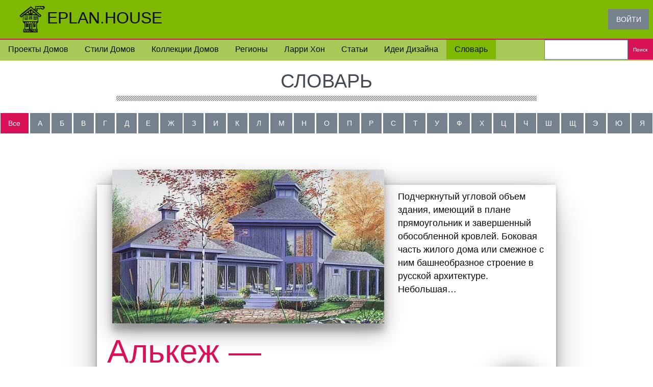

--- FILE ---
content_type: text/html; charset=UTF-8
request_url: https://eplan.house/illyustrirovannyj-slovar-arhitekturnyh-i-stroitelnyh-terminov?page_b334724=6&ccm_order_by_b334724=cv.cvName&ccm_order_by_direction_b334724=asc
body_size: 22656
content:
<!DOCTYPE html>
<html class="no-js" lang="ru"> <head> <meta http-equiv="X-UA-Compatible" content="IE=edge,chrome=1"> <meta name="viewport" content="width=device-width, initial-scale=1"> <title>Иллюстрированный словарь архитектурных и строительных терминов::EPLAN.HOUSE</title> <meta http-equiv="content-type" content="text/html; charset=UTF-8">
<meta name="description" content="Иллюстрированный словарь современных архитектурных и строительных современных терминов применяемых в индивидуальном жилищном строительстве.">
<meta name="generator" content="Concrete CMS">
<meta name="msapplication-TileImage" content="https://eplan.house/application/files/7215/2775/4058/cottege-144-144.png">
<link rel="shortcut icon" href="https://eplan.house/application/files/8815/2775/2596/cottege.ico" type="image/x-icon">
<link rel="icon" href="https://eplan.house/application/files/8815/2775/2596/cottege.ico" type="image/x-icon">
<link rel="apple-touch-icon" href="https://eplan.house/application/files/7814/3994/6475/cottegic1.png">
<link rel="canonical" href="https://eplan.house/illyustrirovannyj-slovar-arhitekturnyh-i-stroitelnyh-terminov"> <script type="text/javascript">
    var CCM_DISPATCHER_FILENAME = "/index.php";
    var CCM_CID = 4301;
    var CCM_EDIT_MODE = false;
    var CCM_ARRANGE_MODE = false;
    var CCM_IMAGE_PATH = "/concrete/images";
    var CCM_APPLICATION_URL = "https://eplan.house";
    var CCM_REL = "";
    var CCM_ACTIVE_LOCALE = "ru_RU";
    var CCM_USER_REGISTERED = false;
</script> <style type="text/css" data-area-style-area-handle="Social" data-block-style-block-id="28067" data-style-set="130">.ccm-custom-style-container.ccm-custom-style-social-28067{padding-top:25px;text-align:center}</style><style type="text/css" data-area-style-area-handle="Slider" data-block-style-block-id="108187" data-style-set="169">.ccm-custom-style-container.ccm-custom-style-slider-108187{background-color:rgb(77, 144, 254);text-align:center}</style>
<link href="/application/files/cache/css/afa1e5a976d68477c316c33dd566a3c6abc412b0.css?ccm_nocache=d6a1a8d33dfbc1efbe6534b8fcda5a124802d6c8" rel="stylesheet" type="text/css" media="all" data-source="/concrete/css/features/navigation/frontend.css?ccm_nocache=d6a1a8d33dfbc1efbe6534b8fcda5a124802d6c8 /concrete/css/features/search/frontend.css?ccm_nocache=d6a1a8d33dfbc1efbe6534b8fcda5a124802d6c8 /concrete/css/features/taxonomy/frontend.css?ccm_nocache=d6a1a8d33dfbc1efbe6534b8fcda5a124802d6c8"> <style>@charset "UTF-8";html{line-height:1.15;-webkit-text-size-adjust:100%;-webkit-box-sizing:border-box;box-sizing:border-box;font-size:100%}small{font-size:80%}img{border-style:none}button,input,textarea{font-family:inherit;font-size:100%;line-height:1.15;margin:0}button,input{overflow:visible}button{text-transform:none}[type=button],[type=submit],button{-webkit-appearance:button}[type=button]::-moz-focus-inner,[type=submit]::-moz-focus-inner,button::-moz-focus-inner{border-style:none;padding:0}[type=button]:-moz-focusring,[type=submit]:-moz-focusring,button:-moz-focusring{outline:1px dotted ButtonText}[type=search]{-webkit-appearance:textfield;outline-offset:-2px}[type=search]::-webkit-search-decoration{-webkit-appearance:none}.foundation-mq{font-family:"small=0em&medium=40em&large=64em&xlarge=90.625em"}*,::after,::before{-webkit-box-sizing:inherit;box-sizing:inherit}body{margin:0;padding:0;background:#fefefe;font-family:Tahoma,Roboto,"Helvetica Neue",Helvetica,sans-serif;font-weight:400;line-height:1.5;color:#424b54;-webkit-font-smoothing:antialiased;-moz-osx-font-smoothing:grayscale}img{display:inline-block;vertical-align:middle;max-width:100%;height:auto;-ms-interpolation-mode:bicubic}button{padding:0;-webkit-appearance:none;-moz-appearance:none;appearance:none;border:0;border-radius:0;background:0 0;line-height:1;cursor:auto}button,input,textarea{font-family:inherit}.is-visible{display:block!important}.is-hidden{display:none!important}[type=email],[type=search],[type=text],textarea{display:block;-webkit-box-sizing:border-box;box-sizing:border-box;width:100%;height:2.4375rem;margin:0 0 1rem;padding:.5rem;border:1px solid #76818e;border-radius:0;background-color:#fefefe;-webkit-box-shadow:inset 0 1px 2px rgba(10,10,10,.1);box-shadow:inset 0 1px 2px rgba(10,10,10,.1);font-family:inherit;font-size:1rem;font-weight:400;line-height:1.5;color:#0a0a0a;-webkit-transition:border-color .25s ease-in-out,-webkit-box-shadow .5s;transition:border-color .25s ease-in-out,-webkit-box-shadow .5s;transition:box-shadow .5s,border-color .25s ease-in-out;transition:box-shadow .5s,border-color .25s ease-in-out,-webkit-box-shadow .5s;-webkit-appearance:none;-moz-appearance:none;appearance:none}[type=button],[type=submit]{-webkit-appearance:none;-moz-appearance:none;appearance:none;border-radius:0}input[type=search]{-webkit-box-sizing:border-box;box-sizing:border-box}.input-group{display:-webkit-box;display:-webkit-flex;display:-ms-flexbox;display:flex;width:100%;margin-bottom:1rem;-webkit-box-align:stretch;-webkit-align-items:stretch;-ms-flex-align:stretch;align-items:stretch}.input-group>:first-child{border-radius:0}.input-group>:last-child,.input-group>:last-child.input-group-button>*{border-radius:0}.input-group-button,.input-group-button button,.input-group-field{margin:0;white-space:nowrap}.input-group-field{border-radius:0;-webkit-box-flex:1;-webkit-flex:1 1 0px;-ms-flex:1 1 0px;flex:1 1 0px;min-width:0}.input-group-button{padding-top:0;padding-bottom:0;text-align:center;display:-webkit-box;display:-webkit-flex;display:-ms-flexbox;display:flex;-webkit-box-flex:0;-webkit-flex:0 0 auto;-ms-flex:0 0 auto;flex:0 0 auto}.input-group-button button{-webkit-align-self:stretch;-ms-flex-item-align:stretch;align-self:stretch;height:auto;padding-top:0;padding-bottom:0;font-size:1rem}div,form,h1,h3,h6,li,p,ul{margin:0;padding:0}p{margin-bottom:1.5rem;font-size:inherit;line-height:1.6;text-rendering:optimizeLegibility}i{font-style:italic;line-height:inherit}small{font-size:80%;line-height:inherit}h1{font-family:Tahoma,Roboto,"Helvetica Neue",Helvetica,sans-serif;font-style:normal;font-weight:400;color:inherit;text-rendering:optimizeLegibility;font-size:1.2rem;line-height:1.4;margin-top:0;margin-bottom:.5rem;text-transform:uppercase;text-align:center;margin-bottom:1rem;padding:.8rem;position:relative}h1:after{width:100%;height:10px;margin:0;padding:0;background:linear-gradient(-45deg,#a8aba3 25%,transparent 25%,transparent 50%,#787878 50%,#a8aba3 75%,transparent 75%,transparent);background-size:4px 4px;content:"";position:absolute;bottom:0;left:0}img{aspect-ratio:attr(width)/attr(height)}@media print,screen and (min-width:40em){h1{font-size:2.4rem}}a{line-height:inherit;color:#227c9d;text-decoration:none;cursor:pointer}.grid-x{display:-webkit-box;display:-webkit-flex;display:-ms-flexbox;display:flex;-webkit-box-orient:horizontal;-webkit-box-direction:normal;-webkit-flex-flow:row wrap;-ms-flex-flow:row wrap;flex-flow:row wrap}.cell{-webkit-box-flex:0;-webkit-flex:0 0 auto;-ms-flex:0 0 auto;flex:0 0 auto;min-height:0;min-width:0;width:100%}.grid-x>.small-10,.grid-x>.small-12,.grid-x>.small-2,.grid-x>.small-6{-webkit-flex-basis:auto;-ms-flex-preferred-size:auto;flex-basis:auto}@media print,screen and (min-width:40em){.grid-x>.medium-12,.grid-x>.medium-4,.grid-x>.medium-6{-webkit-flex-basis:auto;-ms-flex-preferred-size:auto;flex-basis:auto}}@media print,screen and (min-width:64em){.grid-x>.large-10,.grid-x>.large-2,.grid-x>.large-8{-webkit-flex-basis:auto;-ms-flex-preferred-size:auto;flex-basis:auto}}.grid-x>.small-10,.grid-x>.small-12,.grid-x>.small-2,.grid-x>.small-6{-webkit-box-flex:0;-webkit-flex:0 0 auto;-ms-flex:0 0 auto;flex:0 0 auto}.grid-x>.small-2{width:16.66667%}.grid-x>.small-6{width:50%}.grid-x>.small-10{width:83.33333%}.grid-x>.small-12{width:100%}@media print,screen and (min-width:40em){.grid-x>.medium-12,.grid-x>.medium-4,.grid-x>.medium-6{-webkit-box-flex:0;-webkit-flex:0 0 auto;-ms-flex:0 0 auto;flex:0 0 auto}.grid-x>.medium-4{width:33.33333%}.grid-x>.medium-6{width:50%}.grid-x>.medium-12{width:100%}}@media print,screen and (min-width:64em){.grid-x>.large-10,.grid-x>.large-2,.grid-x>.large-8{-webkit-box-flex:0;-webkit-flex:0 0 auto;-ms-flex:0 0 auto;flex:0 0 auto}.grid-x>.large-2{width:16.66667%}.grid-x>.large-8{width:66.66667%}.grid-x>.large-10{width:83.33333%}}.grid-margin-x{margin-left:-.625rem;margin-right:-.625rem}@media print,screen and (min-width:40em){.grid-margin-x{margin-left:-.9375rem;margin-right:-.9375rem}}.grid-margin-x>.cell{width:calc(100% - 1.25rem);margin-left:.625rem;margin-right:.625rem}@media print,screen and (min-width:40em){.grid-margin-x>.cell{width:calc(100% - 1.875rem);margin-left:.9375rem;margin-right:.9375rem}}@media print,screen and (min-width:40em){.grid-margin-x>.medium-6{width:calc(50% - 1.875rem)}}.grid-padding-x>.cell{padding-right:.625rem;padding-left:.625rem}@media print,screen and (min-width:40em){.grid-padding-x>.cell{padding-right:.9375rem;padding-left:.9375rem}}.button{display:inline-block;vertical-align:middle;margin:0 0 1.5rem 0;padding:.85em 1em;border:1px solid transparent;border-radius:0;-webkit-transition:background-color .25s ease-out,color .25s ease-out;transition:background-color .25s ease-out,color .25s ease-out;font-family:inherit;font-size:.9rem;-webkit-appearance:none;line-height:1;text-align:center;cursor:pointer}.button.tiny{font-size:.6rem}.button{background-color:#76818e;color:#fefefe}.button.primary{background-color:#7fb800;color:#0a0a0a}.button.alert,.button.ias-trigger{background-color:#d81159;color:#fefefe}.button.ias-trigger{margin-left:auto;margin-right:auto}.button.ias-trigger a{color:#fefefe}.button-group{display:-webkit-box;display:-webkit-flex;display:-ms-flexbox;display:flex;-webkit-flex-wrap:wrap;-ms-flex-wrap:wrap;flex-wrap:wrap;-webkit-box-align:stretch;-webkit-align-items:stretch;-ms-flex-align:stretch;align-items:stretch;-webkit-box-flex:1;-webkit-flex-grow:1;-ms-flex-positive:1;flex-grow:1}.button-group::after,.button-group::before{display:table;content:' ';-webkit-flex-basis:0;-ms-flex-preferred-size:0;flex-basis:0;-webkit-box-ordinal-group:2;-webkit-order:1;-ms-flex-order:1;order:1}.button-group::after{clear:both}.button-group::after,.button-group::before{display:none}.button-group .button{margin:0;margin-right:1px;margin-bottom:1px;font-size:.9rem;-webkit-box-flex:0;-webkit-flex:0 0 auto;-ms-flex:0 0 auto;flex:0 0 auto}.button-group .button:last-child{margin-right:0}.button-group.tiny .button{font-size:.6rem}.menu{padding:0;margin:0;list-style:none;position:relative;display:-webkit-box;display:-webkit-flex;display:-ms-flexbox;display:flex;-webkit-flex-wrap:wrap;-ms-flex-wrap:wrap;flex-wrap:wrap;-webkit-box-orient:horizontal;-webkit-box-direction:normal;-webkit-flex-direction:row;-ms-flex-direction:row;flex-direction:row}.menu a{line-height:1;text-decoration:none;display:block;padding:.7rem 1rem;margin-bottom:0}.menu.vertical{-webkit-flex-wrap:nowrap;-ms-flex-wrap:nowrap;flex-wrap:nowrap;-webkit-box-orient:vertical;-webkit-box-direction:normal;-webkit-flex-direction:column;-ms-flex-direction:column;flex-direction:column}@media print,screen and (min-width:64em){.menu.large-horizontal{-webkit-flex-wrap:wrap;-ms-flex-wrap:wrap;flex-wrap:wrap;-webkit-box-orient:horizontal;-webkit-box-direction:normal;-webkit-flex-direction:row;-ms-flex-direction:row;flex-direction:row}}.menu .active>a,.menu .is-active>a{background:#7fb800;color:#0a0a0a}.menu-icon{position:relative;display:inline-block;vertical-align:middle;width:20px;height:16px;cursor:pointer}.menu-icon::after{position:absolute;top:0;left:0;display:block;width:100%;height:2px;background:#fefefe;-webkit-box-shadow:0 7px 0 #fefefe,0 14px 0 #fefefe;box-shadow:0 7px 0 #fefefe,0 14px 0 #fefefe;content:''}.js-off-canvas-overlay{position:absolute;top:0;left:0;z-index:11;width:100%;height:100%;-webkit-transition:opacity .5s ease,visibility .5s ease;transition:opacity .5s ease,visibility .5s ease;background:rgba(254,254,254,.25);opacity:0;visibility:hidden;overflow:hidden}.off-canvas{position:fixed;z-index:12;-webkit-transition:-webkit-transform .5s ease;transition:-webkit-transform .5s ease;transition:transform .5s ease;transition:transform .5s ease,-webkit-transform .5s ease;-webkit-backface-visibility:hidden;backface-visibility:hidden;background:#a7c957}.off-canvas.is-closed{visibility:hidden}.off-canvas-content{-webkit-transform:none;-ms-transform:none;transform:none;-webkit-backface-visibility:hidden;backface-visibility:hidden}@media print,screen and (min-width:64em){.off-canvas.in-canvas-for-large{visibility:visible;height:auto;position:static;background:0 0;width:auto;overflow:visible;-webkit-transition:none;transition:none}.off-canvas.in-canvas-for-large.position-left{-webkit-box-shadow:none;box-shadow:none;-webkit-transform:none;-ms-transform:none;transform:none}.off-canvas.in-canvas-for-large .close-button{display:none}}.sticky-container{position:relative}.sticky{position:relative;z-index:0;-webkit-transform:translate3d(0,0,0);transform:translate3d(0,0,0)}.title-bar{padding:.5rem;background:#7fb800;color:#fefefe;display:-webkit-box;display:-webkit-flex;display:-ms-flexbox;display:flex;-webkit-box-pack:start;-webkit-justify-content:flex-start;-ms-flex-pack:start;justify-content:flex-start;-webkit-box-align:center;-webkit-align-items:center;-ms-flex-align:center;align-items:center}.title-bar .menu-icon{margin-left:.25rem;margin-right:2rem}.title-bar .button-group{display:inline}.title-bar-left,.title-bar-right{-webkit-box-flex:1;-webkit-flex:1 1 0px;-ms-flex:1 1 0px;flex:1 1 0px}.title-bar-right{text-align:right}.title-bar-title{display:inline-block;vertical-align:middle;font-weight:700}.title-bar a{color:#fefefe}.title-bar-right a{margin-right:1rem}.top-bar{display:-webkit-box;display:-webkit-flex;display:-ms-flexbox;display:flex;-webkit-flex-wrap:nowrap;-ms-flex-wrap:nowrap;flex-wrap:nowrap;-webkit-box-pack:justify;-webkit-justify-content:space-between;-ms-flex-pack:justify;justify-content:space-between;-webkit-box-align:center;-webkit-align-items:center;-ms-flex-align:center;align-items:center;padding:.5rem;-webkit-flex-wrap:wrap;-ms-flex-wrap:wrap;flex-wrap:wrap;background-color:#7fb800}@media print,screen and (min-width:40em){.top-bar{-webkit-flex-wrap:nowrap;-ms-flex-wrap:nowrap;flex-wrap:nowrap}.top-bar .top-bar-left{-webkit-box-flex:1;-webkit-flex:1 1 auto;-ms-flex:1 1 auto;flex:1 1 auto;margin-right:auto}.top-bar .top-bar-right{-webkit-box-flex:0;-webkit-flex:0 1 auto;-ms-flex:0 1 auto;flex:0 1 auto;margin-left:auto}}.top-bar-left,.top-bar-right{-webkit-box-flex:0;-webkit-flex:0 0 auto;-ms-flex:0 0 auto;flex:0 0 auto;max-width:100%}.top-bar .login-logout-link{margin:0}.top-bar .login-logout-link a{color:#fefefe;text-transform:uppercase}.top-bar .login-logout-link a:hover{color:#cedada}.top-bar .site-title{color:#0a0a0a;padding-left:1.5rem;font-size:2rem}.top-bar .info p{color:#fefefe;font-size:1.5rem;margin-bottom:0}.no-js .top-bar{display:none}@media print,screen and (min-width:64em){.no-js .title-bar{display:none}}.sticky{z-index:1}.header-menu{background-color:#a7c957;border-top:2px solid #d81159}.header-menu a{color:#0a0a0a;text-transform:capitalize}.float-center{display:block;margin-right:auto;margin-left:auto}.clearfix::after,.clearfix::before{display:table;content:' ';-webkit-flex-basis:0;-ms-flex-preferred-size:0;flex-basis:0;-webkit-box-ordinal-group:2;-webkit-order:1;-ms-flex-order:1;order:1}.clearfix::after{clear:both}.align-spaced{-webkit-justify-content:space-around;-ms-flex-pack:distribute;justify-content:space-around}.align-middle{-webkit-box-align:center;-webkit-align-items:center;-ms-flex-align:center;align-items:center}.align-self-middle{-webkit-align-self:center;-ms-flex-item-align:center;align-self:center}.small-order-1{-webkit-box-ordinal-group:2;-webkit-order:1;-ms-flex-order:1;order:1}.small-order-2{-webkit-box-ordinal-group:3;-webkit-order:2;-ms-flex-order:2;order:2}.small-order-3{-webkit-box-ordinal-group:4;-webkit-order:3;-ms-flex-order:3;order:3}@media print,screen and (min-width:64em){.large-order-1{-webkit-box-ordinal-group:2;-webkit-order:1;-ms-flex-order:1;order:1}.large-order-2{-webkit-box-ordinal-group:3;-webkit-order:2;-ms-flex-order:2;order:2}.large-order-3{-webkit-box-ordinal-group:4;-webkit-order:3;-ms-flex-order:3;order:3}}@media screen and (max-width:39.99875em){.show-for-medium{display:none!important}}@media print,screen and (min-width:64em){.hide-for-large{display:none!important}}@media screen and (max-width:63.99875em){.show-for-large{display:none!important}}@media only screen and (min-width:64em){.foundation-search .input-group{margin-bottom:2px}}.voc-filter{position:relative;padding:2rem 0;margin:2rem 1rem}.topic-filter{margin-left:auto;margin-right:auto;width:-webkit-fit-content;width:-moz-fit-content;width:fit-content}.voc-card{position:relative;height:430px;width:100%;margin:100px auto;background-color:#fff;-webkit-box-shadow:rgba(0,0,0,.25) 0 54px 55px,rgba(0,0,0,.12) 0 -12px 30px,rgba(0,0,0,.12) 0 4px 6px,rgba(0,0,0,.17) 0 12px 13px,rgba(0,0,0,.09) 0 -3px 5px;box-shadow:rgba(0,0,0,.25) 0 54px 55px,rgba(0,0,0,.12) 0 -12px 30px,rgba(0,0,0,.12) 0 4px 6px,rgba(0,0,0,.17) 0 12px 13px,rgba(0,0,0,.09) 0 -3px 5px}.voc-image{float:none;position:relative;left:15px;top:-30px;height:auto;max-height:240px;width:90%;-webkit-box-shadow:rgba(0,0,0,.3) 0 19px 38px,rgba(0,0,0,.22) 0 15px 12px;box-shadow:rgba(0,0,0,.3) 0 19px 38px,rgba(0,0,0,.22) 0 15px 12px;overflow:hidden}.voc-image img{-o-object-fit:cover;object-fit:cover}.right-content{margin-left:10px;margin-right:10px}.right-content p{padding-top:10px;font-size:1.1rem;line-height:150%;color:#0a0a0a}.right-content h3{position:absolute;left:10px;bottom:0;font-size:2rem;color:#d81159}.fab{position:absolute;right:50px;bottom:-40px;-webkit-box-sizing:border-box;box-sizing:border-box;padding-top:18px;background-color:#7fb800;width:80px;height:80px;color:#fefefe;text-align:center;border-radius:50%;-webkit-box-shadow:10px 10px 50px 0 rgba(0,0,0,.75);box-shadow:10px 10px 50px 0 rgba(0,0,0,.75)}@media screen and (min-width:40em){.voc-card{height:320px;width:750px;margin:120px auto}.voc-image{float:left;left:20px;top:-30px;height:auto;mas-height:300px;width:400px}.right-content{margin-left:440px;margin-right:10px}.right-content h3{left:20px;bottom:20px;font-size:3.5rem}}@media screen and (min-width:64em){.voc-card{height:400px;width:900px;margin:100px auto}.voc-image{float:left;left:30px;top:-30px;height:auto;max-height:350px;width:533px}.right-content{margin-left:590px;margin-right:20px}.right-content h3{left:20px;bottom:20px;font-size:4rem}}.header .google-auto-placed{display:none}.adsize {width:100%;height:100px;text-align: center}@media (min-width:40rem){.adsize {width: 468px;height:100px}}@media (min-width:63.9975rem){.adsize {width:927px;}}.adv{min-width:250px;width:100%;min-height:100px;}.title-bar .button-group {float: right}</style> </head> <body class="illyustrirovannyj-slovar-arhitekturnyh-i-stroitelnyh-terminov"> <div class="ccm-page ccm-page-id-4301 page-type-article-list page-template-vocabulary"> <a class="show-on-focus " href="#main-content"> Перейти к контенту </a> <div class="header"> <div data-sticky-container class="hide-for-large"> <div class="sticky" data-sticky data-options="marginTop:0;" data-sticky-on="small"> <div class="title-bar flex-container align-spaced" data-hide-for="large"> <div class="title-bar-left"> <button class="menu-icon" type="button" data-open="offCanvasLeft"></button> Меню </div> <div class="title-bar-right"></div> </div> </div> </div> <div id="first-top" class="top-bar show-for-large"> <div class="top-bar-left"> <a class="site-title" href="/"><img src="[data-uri]" alt="eplan.house" width="60" height="60">EPLAN.HOUSE</a> </div> <div class="top-bar-right info"> <p> <button type="button" class="button login-logout-link"> <div class="login-logout-link"><a href="https://eplan.house/login">Войти</a></div> </button> </p> </div> </div> <div data-sticky-container> <div class="off-canvas position-left in-canvas-for-large" id="offCanvasLeft" data-off-canvas> <button class="close-button dark" aria-label="Закрыть меню" type="button" data-close> <span>×</span> </button> <div class="sticky" data-sticky data-options="marginTop:0;" data-sticky-on="small" data-top-anchor="first-top:bottom"> <div class="grid-x header-menu" id="responsive-menu"> <div class="small-12 large-10 cell"> <ul class="vertical large-horizontal menu"> <li class> <a href="https://eplan.house/katalog-proektov" target="_self"> Проекты домов </a> </li> <li class> <a href="https://eplan.house/stili" target="_self"> Стили домов </a> </li> <li class> <a href="https://eplan.house/kollekcii" target="_self"> Коллекции домов </a> </li> <li class> <a href="https://eplan.house/regional-preferences" target="_self"> Регионы </a> </li> <li class> <a href="https://eplan.house/larry-haun" target="_self"> Ларри Хон </a> </li> <li class> <a href="https://eplan.house/articles" target="_self"> Статьи </a> </li> <li class> <a href="https://eplan.house/design" target="_self"> Идеи дизайна </a> </li> <li class="active"> <a href="https://eplan.house/illyustrirovannyj-slovar-arhitekturnyh-i-stroitelnyh-terminov" target="_self"> Словарь </a> </li> </ul> </div> <div class="small-12 large-2 cell"> <form action="https://eplan.house/search" method="get" class="foundation-search"><input name="search_paths[]" type="hidden" value> <div class="input-group"> <input name="query" type="search" value class="input-group-field"> <div class="input-group-button"> <button type="submit" class="button tiny alert">Поиск</button> </div> </div> </form> </div> </div> </div> </div> </div> </div> <div class="off-canvas-content" id="main-content" data-off-canvas-content><div class="grid-x grid-padding-x"> <div class="small-6 large-2 small-order-2 large-order-1 cell show-for-large align-self-middle"> </div> <div class="small-12 medium-12 small-order-1 large-order-2 large-8 cell"> <h1 class="ccm-block-page-title page-title">Словарь</h1> </div> <div class="small-6 large-2 small-order-3 large-order-3 cell show-for-large align-self-middle"> </div> </div> <article id="article"> <h3 class="subheader"></h3> <div class="button-group align-spaced"> <a href="https://eplan.house/illyustrirovannyj-slovar-arhitekturnyh-i-stroitelnyh-terminov" class="button alert">Все</a> <a href="https://eplan.house/illyustrirovannyj-slovar-arhitekturnyh-i-stroitelnyh-terminov/topic/13028" class="button ">А</a> <a href="https://eplan.house/illyustrirovannyj-slovar-arhitekturnyh-i-stroitelnyh-terminov/topic/13029/b" class="button ">Б</a> <a href="https://eplan.house/illyustrirovannyj-slovar-arhitekturnyh-i-stroitelnyh-terminov/topic/13030/v" class="button ">В</a> <a href="https://eplan.house/illyustrirovannyj-slovar-arhitekturnyh-i-stroitelnyh-terminov/topic/13031/g" class="button ">Г</a> <a href="https://eplan.house/illyustrirovannyj-slovar-arhitekturnyh-i-stroitelnyh-terminov/topic/13032/d" class="button ">Д</a> <a href="https://eplan.house/illyustrirovannyj-slovar-arhitekturnyh-i-stroitelnyh-terminov/topic/13033/e" class="button ">Е</a> <a href="https://eplan.house/illyustrirovannyj-slovar-arhitekturnyh-i-stroitelnyh-terminov/topic/13034/zh" class="button ">Ж</a> <a href="https://eplan.house/illyustrirovannyj-slovar-arhitekturnyh-i-stroitelnyh-terminov/topic/13035/z" class="button ">З</a> <a href="https://eplan.house/illyustrirovannyj-slovar-arhitekturnyh-i-stroitelnyh-terminov/topic/13036/i" class="button ">И</a> <a href="https://eplan.house/illyustrirovannyj-slovar-arhitekturnyh-i-stroitelnyh-terminov/topic/13037/k" class="button ">К</a> <a href="https://eplan.house/illyustrirovannyj-slovar-arhitekturnyh-i-stroitelnyh-terminov/topic/13038/l" class="button ">Л</a> <a href="https://eplan.house/illyustrirovannyj-slovar-arhitekturnyh-i-stroitelnyh-terminov/topic/13039/m" class="button ">М</a> <a href="https://eplan.house/illyustrirovannyj-slovar-arhitekturnyh-i-stroitelnyh-terminov/topic/13040/n" class="button ">Н</a> <a href="https://eplan.house/illyustrirovannyj-slovar-arhitekturnyh-i-stroitelnyh-terminov/topic/13041/o" class="button ">О</a> <a href="https://eplan.house/illyustrirovannyj-slovar-arhitekturnyh-i-stroitelnyh-terminov/topic/13042/p" class="button ">П</a> <a href="https://eplan.house/illyustrirovannyj-slovar-arhitekturnyh-i-stroitelnyh-terminov/topic/13043/r" class="button ">Р</a> <a href="https://eplan.house/illyustrirovannyj-slovar-arhitekturnyh-i-stroitelnyh-terminov/topic/13044/s" class="button ">С</a> <a href="https://eplan.house/illyustrirovannyj-slovar-arhitekturnyh-i-stroitelnyh-terminov/topic/13045/t" class="button ">Т</a> <a href="https://eplan.house/illyustrirovannyj-slovar-arhitekturnyh-i-stroitelnyh-terminov/topic/13046/u" class="button ">У</a> <a href="https://eplan.house/illyustrirovannyj-slovar-arhitekturnyh-i-stroitelnyh-terminov/topic/13047/f" class="button ">Ф</a> <a href="https://eplan.house/illyustrirovannyj-slovar-arhitekturnyh-i-stroitelnyh-terminov/topic/13048/h" class="button ">Х</a> <a href="https://eplan.house/illyustrirovannyj-slovar-arhitekturnyh-i-stroitelnyh-terminov/topic/13049/ts" class="button ">Ц</a> <a href="https://eplan.house/illyustrirovannyj-slovar-arhitekturnyh-i-stroitelnyh-terminov/topic/13050/ch" class="button ">Ч</a> <a href="https://eplan.house/illyustrirovannyj-slovar-arhitekturnyh-i-stroitelnyh-terminov/topic/13051/sh" class="button ">Ш</a> <a href="https://eplan.house/illyustrirovannyj-slovar-arhitekturnyh-i-stroitelnyh-terminov/topic/13055/sch" class="button ">Щ</a> <a href="https://eplan.house/illyustrirovannyj-slovar-arhitekturnyh-i-stroitelnyh-terminov/topic/13052/e" class="button ">Э</a> <a href="https://eplan.house/illyustrirovannyj-slovar-arhitekturnyh-i-stroitelnyh-terminov/topic/13053/yu" class="button ">Ю</a> <a href="https://eplan.house/illyustrirovannyj-slovar-arhitekturnyh-i-stroitelnyh-terminov/topic/13054/ya" class="button ">Я</a> </div> <style>.callout.alert {background-color: crimson; color: #fefefe;padding:1.5rem; width:80%;margin-right:auto;margin-left:auto;} .callout p {font-size:1.5rem}</style> <div class="pagelist" id="page-top"> <div class="voc-card list"> <div class="voc-image"> <a href="https://eplan.house/illyustrirovannyj-slovar-arhitekturnyh-i-stroitelnyh-terminov/alkezh"> <picture> <source srcset="https://eplan.house/application/files/thumbnails/small/7915/3295/3695/Vid_speredi-912.webp" class="img-responsive"></source> <img src="https://eplan.house/application/files/thumbnails/small/7915/3295/3695/Vid_speredi-912.webp" alt="Алькеж" title="Алькеж" class="lazyload float-center"> </picture> </a> </div> <div class="right-content"> <h3> Алькеж —</h3> <div class="separator"></div> <p> Подчеркнутый угловой объем здания, имеющий в плане прямоугольник и завершенный обособленной кровлей. Боковая часть жилого дома или смежное с ним башнеобразное строение в русской архитектуре. Небольшая… </p> <a href="https://eplan.house/illyustrirovannyj-slovar-arhitekturnyh-i-stroitelnyh-terminov/alkezh"> <div class="fab"> <img src="[data-uri]"> </div> </a> </div> </div> <div class="voc-card list"> <div class="voc-image"> <a href="https://eplan.house/illyustrirovannyj-slovar-arhitekturnyh-i-stroitelnyh-terminov/alkov"> <picture> <source srcset="https://eplan.house/application/files/thumbnails/small/4015/2485/8628/budouar-bedroom-ja3800.webp" class="img-responsive"></source> <img src="https://eplan.house/application/files/thumbnails/small/4015/2485/8628/budouar-bedroom-ja3800.webp" alt="Альков" title="Альков" class="lazyload float-center"> </picture> </a> </div> <div class="right-content"> <h3> Альков —</h3> <div class="separator"></div> <p> Альков это углубление, ниша в стене. Альковы получались в средневековых домах из-за различной толщины стен. Свое происхождение слово берет из арабского языка, в котором оно означало любую спальню.… </p> <a href="https://eplan.house/illyustrirovannyj-slovar-arhitekturnyh-i-stroitelnyh-terminov/alkov"> <div class="fab"> <img src="[data-uri]"> </div> </a> </div> </div> <div class="voc-card list"> <div class="voc-image"> <a href="https://eplan.house/illyustrirovannyj-slovar-arhitekturnyh-i-stroitelnyh-terminov/altana"> <picture> <source srcset="https://eplan.house/application/files/thumbnails/small/3315/6482/7068/altana.webp" class="img-responsive"></source> <img src="https://eplan.house/application/files/thumbnails/small/3315/6482/7068/altana.webp" alt="Альтана" title="Альтана" class="lazyload float-center"> </picture> </a> </div> <div class="right-content"> <h3> Альтана —</h3> <div class="separator"></div> <p> Площадка на плоской крыше дома с ограждением. В отличие от балкона, не выдается за основной объем здания. Появились в архитектуре Венеции в XV-XVI вв., а затем и в других странах с жарким климатом. На… </p> <a href="https://eplan.house/illyustrirovannyj-slovar-arhitekturnyh-i-stroitelnyh-terminov/altana"> <div class="fab"> <img src="[data-uri]"> </div> </a> </div> </div> <div class="voc-card list"> <div class="voc-image"> <a href="https://eplan.house/illyustrirovannyj-slovar-arhitekturnyh-i-stroitelnyh-terminov/alfrejnye-raboty"> <picture> <source srcset="https://eplan.house/application/files/thumbnails/small/7015/2942/3680/alfreynie-raboty.webp" class="img-responsive"></source> <img src="https://eplan.house/application/files/thumbnails/small/7015/2942/3680/alfreynie-raboty.webp" alt="Альфрейные работы" title="Альфрейные работы" class="lazyload float-center"> </picture> </a> </div> <div class="right-content"> <h3> Альфрейные работы —</h3> <div class="separator"></div> <p> высокопрофессиональные малярно- живописные отделочные работы: роспись орнаментов по трафарету, роспись, имитирующая рисунок камня или дерева. </p> <a href="https://eplan.house/illyustrirovannyj-slovar-arhitekturnyh-i-stroitelnyh-terminov/alfrejnye-raboty"> <div class="fab"> <img src="[data-uri]"> </div> </a> </div> </div> <div class="voc-card list"> <div class="voc-image"> <a href="https://eplan.house/illyustrirovannyj-slovar-arhitekturnyh-i-stroitelnyh-terminov/andarun"> <picture> <source srcset="https://eplan.house/application/files/thumbnails/small/9715/2942/5386/25fb74fa-5d7b-49eb-a0b9-b2d49d3c6286.webp" class="img-responsive"></source> <img src="https://eplan.house/application/files/thumbnails/small/9715/2942/5386/25fb74fa-5d7b-49eb-a0b9-b2d49d3c6286.webp" alt="Андарун" title="Андарун" class="lazyload float-center"> </picture> </a> </div> <div class="right-content"> <h3> Андарун —</h3> <div class="separator"></div> <p> это внутренний двор в мусульманских домах, в который допускались только женщины или мужчины, являющиеся ближайшими родственниками, а также несовершеннолетние мальчики.   </p> <a href="https://eplan.house/illyustrirovannyj-slovar-arhitekturnyh-i-stroitelnyh-terminov/andarun"> <div class="fab"> <img src="[data-uri]"> </div> </a> </div> </div> </div> <button class="button alert large float-center load">Ещё</button> <div class="search-overlay" style="display:block"> <svg version="1.1" id="L2" xmlns="http://www.w3.org/2000/svg" xmlns:xlink="http://www.w3.org/1999/xlink" x="0px" y="0px" viewbox="0 0 100 100" enable-background="new 0 0 100 100" xml:space="preserve"> <circle fill="none" stroke="#fff" stroke-width="4" stroke-miterlimit="10" cx="50" cy="50" r="48"></circle> <line fill="none" stroke-linecap="round" stroke="#fff" stroke-width="4" stroke-miterlimit="10" x1="50" y1="50" x2="85" y2="50.5"> <animatetransform attributename="transform" dur="2s" type="rotate" from="0 50 50" to="360 50 50" repeatcount="indefinite"></animatetransform> </line> <line fill="none" stroke-linecap="round" stroke="#fff" stroke-width="4" stroke-miterlimit="10" x1="50" y1="50" x2="49.5" y2="74"> <animatetransform attributename="transform" dur="15s" type="rotate" from="0 50 50" to="360 50 50" repeatcount="indefinite"></animatetransform> </line> </svg> </div> <div class="ccm-pagination-wrapper"><ul class="pagination"><li class="page-item prev disabled"><span class="page-link">← Назад</span></li><li class="page-item active"><span class="page-link">1 <span class="visually-hidden">(текущая)</span></span></li><li class="page-item"><a class="page-link" href="/illyustrirovannyj-slovar-arhitekturnyh-i-stroitelnyh-terminov?page_b334724=6&amp;ccm_paging_p_b334724=2&amp;ccm_order_by_b334724=cv.cvName&amp;ccm_order_by_direction_b334724=asc">2</a></li><li class="page-item"><a class="page-link" href="/illyustrirovannyj-slovar-arhitekturnyh-i-stroitelnyh-terminov?page_b334724=6&amp;ccm_paging_p_b334724=3&amp;ccm_order_by_b334724=cv.cvName&amp;ccm_order_by_direction_b334724=asc">3</a></li><li class="page-item"><a class="page-link" href="/illyustrirovannyj-slovar-arhitekturnyh-i-stroitelnyh-terminov?page_b334724=6&amp;ccm_paging_p_b334724=4&amp;ccm_order_by_b334724=cv.cvName&amp;ccm_order_by_direction_b334724=asc">4</a></li><li class="page-item"><a class="page-link" href="/illyustrirovannyj-slovar-arhitekturnyh-i-stroitelnyh-terminov?page_b334724=6&amp;ccm_paging_p_b334724=5&amp;ccm_order_by_b334724=cv.cvName&amp;ccm_order_by_direction_b334724=asc">5</a></li><li class="page-item"><a class="page-link" href="/illyustrirovannyj-slovar-arhitekturnyh-i-stroitelnyh-terminov?page_b334724=6&amp;ccm_paging_p_b334724=6&amp;ccm_order_by_b334724=cv.cvName&amp;ccm_order_by_direction_b334724=asc">6</a></li><li class="page-item"><a class="page-link" href="/illyustrirovannyj-slovar-arhitekturnyh-i-stroitelnyh-terminov?page_b334724=6&amp;ccm_paging_p_b334724=7&amp;ccm_order_by_b334724=cv.cvName&amp;ccm_order_by_direction_b334724=asc">7</a></li><li class="page-item disabled"><span class="page-link">…</span></li><li class="page-item"><a class="page-link" href="/illyustrirovannyj-slovar-arhitekturnyh-i-stroitelnyh-terminov?page_b334724=6&amp;ccm_paging_p_b334724=38&amp;ccm_order_by_b334724=cv.cvName&amp;ccm_order_by_direction_b334724=asc">38</a></li><li class="page-item next"><a class="page-link" href="/illyustrirovannyj-slovar-arhitekturnyh-i-stroitelnyh-terminov?page_b334724=6&amp;ccm_paging_p_b334724=2&amp;ccm_order_by_b334724=cv.cvName&amp;ccm_order_by_direction_b334724=asc" rel="next">Вперед →</a></li></ul></div> </article> <h3 class="subheader">Поиск по алфавиту</h3> <div class="button-group align-spaced"> <a href="https://eplan.house/illyustrirovannyj-slovar-arhitekturnyh-i-stroitelnyh-terminov" class="button alert">Все</a> <a href="https://eplan.house/illyustrirovannyj-slovar-arhitekturnyh-i-stroitelnyh-terminov/topic/13028" class="button ">А</a> <a href="https://eplan.house/illyustrirovannyj-slovar-arhitekturnyh-i-stroitelnyh-terminov/topic/13029/b" class="button ">Б</a> <a href="https://eplan.house/illyustrirovannyj-slovar-arhitekturnyh-i-stroitelnyh-terminov/topic/13030/v" class="button ">В</a> <a href="https://eplan.house/illyustrirovannyj-slovar-arhitekturnyh-i-stroitelnyh-terminov/topic/13031/g" class="button ">Г</a> <a href="https://eplan.house/illyustrirovannyj-slovar-arhitekturnyh-i-stroitelnyh-terminov/topic/13032/d" class="button ">Д</a> <a href="https://eplan.house/illyustrirovannyj-slovar-arhitekturnyh-i-stroitelnyh-terminov/topic/13033/e" class="button ">Е</a> <a href="https://eplan.house/illyustrirovannyj-slovar-arhitekturnyh-i-stroitelnyh-terminov/topic/13034/zh" class="button ">Ж</a> <a href="https://eplan.house/illyustrirovannyj-slovar-arhitekturnyh-i-stroitelnyh-terminov/topic/13035/z" class="button ">З</a> <a href="https://eplan.house/illyustrirovannyj-slovar-arhitekturnyh-i-stroitelnyh-terminov/topic/13036/i" class="button ">И</a> <a href="https://eplan.house/illyustrirovannyj-slovar-arhitekturnyh-i-stroitelnyh-terminov/topic/13037/k" class="button ">К</a> <a href="https://eplan.house/illyustrirovannyj-slovar-arhitekturnyh-i-stroitelnyh-terminov/topic/13038/l" class="button ">Л</a> <a href="https://eplan.house/illyustrirovannyj-slovar-arhitekturnyh-i-stroitelnyh-terminov/topic/13039/m" class="button ">М</a> <a href="https://eplan.house/illyustrirovannyj-slovar-arhitekturnyh-i-stroitelnyh-terminov/topic/13040/n" class="button ">Н</a> <a href="https://eplan.house/illyustrirovannyj-slovar-arhitekturnyh-i-stroitelnyh-terminov/topic/13041/o" class="button ">О</a> <a href="https://eplan.house/illyustrirovannyj-slovar-arhitekturnyh-i-stroitelnyh-terminov/topic/13042/p" class="button ">П</a> <a href="https://eplan.house/illyustrirovannyj-slovar-arhitekturnyh-i-stroitelnyh-terminov/topic/13043/r" class="button ">Р</a> <a href="https://eplan.house/illyustrirovannyj-slovar-arhitekturnyh-i-stroitelnyh-terminov/topic/13044/s" class="button ">С</a> <a href="https://eplan.house/illyustrirovannyj-slovar-arhitekturnyh-i-stroitelnyh-terminov/topic/13045/t" class="button ">Т</a> <a href="https://eplan.house/illyustrirovannyj-slovar-arhitekturnyh-i-stroitelnyh-terminov/topic/13046/u" class="button ">У</a> <a href="https://eplan.house/illyustrirovannyj-slovar-arhitekturnyh-i-stroitelnyh-terminov/topic/13047/f" class="button ">Ф</a> <a href="https://eplan.house/illyustrirovannyj-slovar-arhitekturnyh-i-stroitelnyh-terminov/topic/13048/h" class="button ">Х</a> <a href="https://eplan.house/illyustrirovannyj-slovar-arhitekturnyh-i-stroitelnyh-terminov/topic/13049/ts" class="button ">Ц</a> <a href="https://eplan.house/illyustrirovannyj-slovar-arhitekturnyh-i-stroitelnyh-terminov/topic/13050/ch" class="button ">Ч</a> <a href="https://eplan.house/illyustrirovannyj-slovar-arhitekturnyh-i-stroitelnyh-terminov/topic/13051/sh" class="button ">Ш</a> <a href="https://eplan.house/illyustrirovannyj-slovar-arhitekturnyh-i-stroitelnyh-terminov/topic/13055/sch" class="button ">Щ</a> <a href="https://eplan.house/illyustrirovannyj-slovar-arhitekturnyh-i-stroitelnyh-terminov/topic/13052/e" class="button ">Э</a> <a href="https://eplan.house/illyustrirovannyj-slovar-arhitekturnyh-i-stroitelnyh-terminov/topic/13053/yu" class="button ">Ю</a> <a href="https://eplan.house/illyustrirovannyj-slovar-arhitekturnyh-i-stroitelnyh-terminov/topic/13054/ya" class="button ">Я</a> </div> <div class="back-to-top" data-smooth-scroll><i class="Chevron"></i></div> <div class="footer-sitemap-container"> <div class="two-four-column-menu"> <h3>Стили</h3> <ul class="nav"> <li> <a href="https://eplan.house/katalog-proektov/proekty-domov-v-stile-kantri" title="Проекты домов в стиле кантри" target="_self"> Проекты домов в стиле кантри </a> </li> <li> <a href="https://eplan.house/katalog-proektov/proekty-domov-v-sovremennom-stile" title="Проекты современных домов и коттеджей" target="_self"> Проекты современных домов и коттеджей </a> </li> <li> <a href="https://eplan.house/stili/proekty-domov-v-evropejskom-stile" title="Проекты домов в европейском стиле" target="_self"> Проекты домов в европейском стиле </a> </li> <li> <a href="https://eplan.house/katalog-proektov/proekty-domov-v-stile-fahverk" title="Проекты домов в стиле фахверк" target="_self"> Проекты домов в стиле фахверк </a> </li> <li> <a href="https://eplan.house/katalog-proektov/proekty-domov-v-anglijskom-stile" title="Проекты домов в английском стиле" target="_self"> Проекты домов в английском стиле </a> </li> <li> <a href="https://eplan.house/katalog-proektov/proekty-domov-v-amerikanskom-stile" title="Проекты домов в американском стиле" target="_self"> Проекты домов в американском стиле </a> </li> <li> <a href="https://eplan.house/katalog-proektov/proekty-domov-vo-francuzskom-stile-shato" title="Проекты домов в замковом стиле" target="_self"> Проекты домов в замковом стиле </a> </li> <li> <a href="https://eplan.house/katalog-proektov/doma-v-stile-provans" title="Проекты домов в стиле прованс" target="_self"> Проекты домов в стиле прованс </a> </li> <li> <a href="https://eplan.house/katalog-proektov/proekty-finskih-domov" title="Проекты домов в скандинавском стиле" target="_self"> Проекты домов в скандинавском стиле </a> </li> <li> <a href="https://eplan.house/katalog-proektov/proekty-domov-v-skazochnom-stile" title="Проекты домов в сказочном стиле" target="_self"> Проекты домов в сказочном стиле </a> </li> <li> <a href="https://eplan.house/katalog-proektov/proekty-domov-v-sredizemnomorskom-stile" title="Проекты средиземноморских домов" target="_self"> Проекты средиземноморских домов </a> </li> <li> <a href="https://eplan.house/katalog-proektov/proekty-domov-v-stile-barnhaus" title="Проекты домов в стиле Барнхаус" target="_self"> Проекты домов в стиле Барнхаус </a> </li> <li> <a href="https://eplan.house/katalog-proektov/proekty-domov-v-stile-shale" title="Проекты домов в стиле шале" target="_self"> Проекты домов в стиле шале </a> </li> </ul> <h3>Коллекции проектов домов</h3> <ul class="nav"> <li> <a href="https://eplan.house/katalog-proektov/proekty-odnoetazhnyh-domov" title="Проекты одноэтажных домов" target="_self"> Проекты одноэтажных домов </a> </li> <li> <a href="https://eplan.house/katalog-proektov/single-story-house-plans-with-garage" title="Проекты одноэтажных домов с гаражом" target="_self"> Проекты одноэтажных домов с гаражом </a> </li> <li> <a href="https://eplan.house/katalog-proektov/proekty-domov-s-mansardoj" title="Проекты домов с мансардой" target="_self"> Проекты домов с мансардой </a> </li> <li> <a href="https://eplan.house/katalog-proektov/proekty-domov-2-etazha" title="Проекты двухэтажных домов" target="_self"> Проекты двухэтажных домов </a> </li> <li> <a href="https://eplan.house/katalog-proektov/proekty-tryohetazhnyh-domov" title="Проекты трёхэтажных домов" target="_self"> Проекты трёхэтажных домов </a> </li> <li> <a href="https://eplan.house/kollekcii/proekty-domov-s-verandoj" title="Проекты домов с верандой" target="_self"> Проекты домов с верандой </a> </li> <li> <a href="https://eplan.house/collections/house-plans-with-garage" title="Проекты домов с гаражом" target="_self"> Проекты домов с гаражом </a> </li> <li> <a href="https://eplan.house/collections/house-plans-with-basement" title="Проекты домов с подвалом дневного света" target="_self"> Проекты домов с подвалом дневного света </a> </li> <li> <a href="https://eplan.house/kollekcii/proekty-dachnyh-domov" title="Проекты дачных домов" target="_self"> Проекты дачных домов </a> </li> <li> <a href="https://eplan.house/katalog-proektov/proekty-domov-9-na-9" title="Проекты домов 9 на 9" target="_self"> Проекты домов 9 на 9 </a> </li> <li> <a href="https://eplan.house/katalog-proektov/proekty-domov-10-na-10" title="Проекты домов 10 на 10 метров" target="_self"> Проекты домов 10 на 10 метров </a> </li> <li> <a href="https://eplan.house/katalog-proektov/3-bedroom-house-plans" title="Проекты домов с 3 спальнями" target="_self"> Проекты домов с 3 спальнями </a> </li> <li> <a href="https://eplan.house/katalog-proektov/proekty-domov-s-4-i-5-spalnyami" title="Проекты домов с 4 и 5 спальнями" target="_self"> Проекты домов с 4 и 5 спальнями </a> </li> <li> <a href="https://eplan.house/katalog-proektov/proekty-domov-kaminom" title="Проекты домов с камином" target="_self"> Проекты домов с камином </a> </li> <li> <a href="https://eplan.house/kollekcii/proekty-domov-dlya-malenkogo-uchastka" title="Проекты домов для маленького участка" target="_self"> Проекты домов для маленького участка </a> </li> <li> <a href="https://eplan.house/katalog-proektov/proekty-domov-bassejnom" title="Проекты домов с бассейном" target="_self"> Проекты домов с бассейном </a> </li> <li> <a href="https://eplan.house/katalog-proektov/house-plans-with-living-space-above-the-garage" title="Проекты домов с комнатой над гаражом" target="_self"> Проекты домов с комнатой над гаражом </a> </li> <li> <a href="https://eplan.house/katalog-proektov/proekty-domov-dlya-uzkogo-uchastka" title="Проекты домов для узкого участка" target="_self"> Проекты домов для узкого участка </a> </li> <li> <a href="https://eplan.house/katalog-proektov/10-prichin-pochemu-vam-nuzhen-doma-kabinet" title="Проекты домов с кабинетом" target="_self"> Проекты домов с кабинетом </a> </li> <li> <a href="https://eplan.house/katalog-proektov/proekty-domov-na-dve-semi" title="Проекты домов на две семьи (Дуплекс)" target="_self"> Проекты домов на две семьи (Дуплекс) </a> </li> <li> <a href="https://eplan.house/katalog-proektov/proekty-domov-s-odnoskatnoj-kryshej" title="Проекты домов с односкатной крышей" target="_self"> Проекты домов с односкатной крышей </a> </li> <li> <a href="https://eplan.house/katalog-proektov/proekty-domov-s-valmovoj-kryshej" title="Проекты домов с вальмовой крышей" target="_self"> Проекты домов с вальмовой крышей </a> </li> <li> <a href="https://eplan.house/katalog-proektov/proekty-domov-do-100-kvm" title="Проекты маленьких домов до 100 кв.м" target="_self"> Проекты маленьких домов до 100 кв.м </a> </li> <li> <a href="https://eplan.house/katalog-proektov/besplatnye-proekty-domov" title="Бесплатные проекты домов" target="_self"> Бесплатные проекты домов </a> </li> <li> <a href="https://eplan.house/katalog-proektov/proekty-domov-po-kanadskoj-tehnologii" title="Проекты каркасных домов" target="_self"> Проекты каркасных домов </a> </li> <li> <a href="https://eplan.house/katalog-proektov/proekty-domov-iz-brusa" title="Проекты деревянных домов" target="_self"> Проекты деревянных домов </a> </li> <li> <a href="https://eplan.house/katalog-proektov/kirpichnye" title="Проекты кирпичных домов" target="_self"> Проекты кирпичных домов </a> </li> <li> <a href="https://eplan.house/katalog-proektov/proekty-domov-iz-betona" title="Проекты домов из пеноблоков или газобетона" target="_self"> Проекты домов из пеноблоков или газобетона </a> </li> <li> <a href="https://eplan.house/katalog-proektov/icf-house-plan" title="Проекты железобетонных домов с несъемной опалубкой (ICF)" target="_self"> Проекты железобетонных домов с несъемной опалубкой (ICF) </a> </li> <li> <a href="https://eplan.house/katalog-proektov/proekty-domov-s-dvuskatnoj-kryshej" title="Проекты домов с двускатной крышей" target="_self"> Проекты домов с двускатной крышей </a> </li> <li> <a href="https://eplan.house/katalog-proektov/house-plans-with-balconies" title="Проекты домов с балконом" target="_self"> Проекты домов с балконом </a> </li> <li> <a href="https://eplan.house/katalog-proektov/house-plans-with-interior-photos" title="Проекты домов с фото интерьера" target="_self"> Проекты домов с фото интерьера </a> </li> <li> <a href="https://eplan.house/katalog-proektov/2-bedroom-house-plans" title="Проекты домов с 2 спальнями" target="_self"> Проекты домов с 2 спальнями </a> </li> <li> <a href="https://eplan.house/katalog-proektov/1-bedroom-house-plans" title="Проекты домов с 1 спальней" target="_self"> Проекты домов с 1 спальней </a> </li> <li> <a href="https://eplan.house/katalog-proektov/proekty-domov-s-hozyajskoj-spalnej-na-pervom-etazhe" title="Проекты домов с хозяйской спальней на первом этаже" target="_self"> Проекты домов с хозяйской спальней на первом этаже </a> </li> <li> <a href="https://eplan.house/katalog-proektov/first-floor-master-bedroom-house-plans" title="Планы домов с хозяйской спальней на первом этаже" target="_self"> Планы домов с хозяйской спальней на первом этаже </a> </li> <li> <a href="https://eplan.house/katalog-proektov/gotovye-proekty-domov" title="Готовые проекты домов" target="_self"> Готовые проекты домов </a> </li> </ul> <h3>Региональные предпочтения</h3> <ul class="nav"> <li> <a href="https://eplan.house/regional-preferences" title="Регионы" target="_self"> Регионы </a> </li> <li> <a href="https://eplan.house/regional-preferences/moscow-region-house-plans" title="Проекты домов для Московского региона" target="_self"> Проекты домов для Московского региона </a> </li> <li> <a href="https://eplan.house/regional-preferences/proekty-domov-dlya-karelii" title="Проекты домов для Карелии" target="_self"> Проекты домов для Карелии </a> </li> <li> <a href="https://eplan.house/regianal-preferences/siberia-house-plans" title="Проекты домов для Сибири" target="_self"> Проекты домов для Сибири </a> </li> <li> <a href="https://eplan.house/regional-preferences/st-petersburg-house-plans" title="Проекты домов для строительства в Ленинградской области и в Санкт-Петербурге" target="_self"> Проекты домов для строительства в Ленинградской области и в Санкт-Петербурге </a> </li> <li> <a href="https://eplan.house/regional-preferences/bashkortostan-house-plans" title="Проекты домов для Башкортостана" target="_self"> Проекты домов для Башкортостана </a> </li> <li> <a href="https://eplan.house/regional-preferences/far-east-house-plans" title="Проекты домов для Дальнего Востока" target="_self"> Проекты домов для Дальнего Востока </a> </li> <li> <a href="https://eplan.house/regional-preferences/samara-house-plans" title="Проекты домов для Самары" target="_self"> Проекты домов для Самары </a> </li> <li> <a href="https://eplan.house/regional-preferences/south-house-plans" title="Проекты домов для южных регионов" target="_self"> Проекты домов для южных регионов </a> </li> </ul> <h3>Информация</h3> <ul class="nav"><li class><a href="https://eplan.house/o-nashih-proektah/contact" target="_self" class>Контакты</a></li><li class><a href="https://eplan.house/o-nashih-proektah/konfidencialnost" target="_self" class>Конфиденциальность</a></li><li class><a href="https://eplan.house/o-nashih-proektah/vazhnaya-informaciya" target="_self" class>Важная информация</a></li><li class><a href="https://eplan.house/o-nashih-proektah/modifikaciya-proekta" target="_self" class>Модификация проекта</a></li><li class><a href="https://eplan.house/o-nashih-proektah/kopirovanie" target="_self" class>Копирование</a></li><li class><a href="https://eplan.house/o-nashih-proektah/publichnaya-oferta" target="_self" class>Публичная оферта</a></li><li class><a href="https://eplan.house/o-nashih-proektah/chto-vhodit-v-sostav-proekta-doma" target="_self" class>Что входит в состав проекта дома</a></li></ul> </div> </div> <footer class="footer-middle grid-x align-middle grid-margin-x"> <div class="auto cell"> </div> </footer> <footer class="grid-x grid-padding-x align-middle footer-bottom"> <div class="small-2 cell"> <img src="[data-uri]" alt="eplan.house" width="70" height="70"> </div> <div class="small-10 medium-6 cell"> <ul class="menu vertical large-horizontal"> <li><div class="contact-us mail-16"></div> expert@eplan.house</li> </ul> </div> <div class="small-10 medium-4 cell text-center"> EPLAN HOUSE © copyright 2014 </div> </footer> </div> </div> <link rel="stylesheet" href="/packages/theme_basement/themes/basement/css/vocabulary.08082021.css"> <script src="/packages/theme_basement/themes/basement/js/vocabulary.10082021.js"></script> <script type="text/javascript">
var lazyadsense=!1;window.addEventListener("scroll",function(){(0!=document.documentElement.scrollTop&&!1===lazyadsense||0!=document.body.scrollTop&&!1===lazyadsense)&&(function(){var e=document.createElement("script");e.id="g_ads_js",e.type="text/javascript",e.async="async",e.crossorigin="anonymous",e.src="https://pagead2.googlesyndication.com/pagead/js/adsbygoogle.js?client=ca-pub-9115213288947403";var t=document.getElementsByTagName("script")[0];t.parentNode.insertBefore(e,t),document.getElementById("g_ads_js").setAttribute("data-ad-client","ca-pub-9115213288947403")}(),lazyadsense=!0)},!0);
</script> <script>
    (adsbygoogle=window.adsbygoogle||[]).onload=function(){[].forEach.call(document.getElementsByClassName("adsbygoogle"),function(){adsbygoogle.push({})})};
</script> <script type="text/javascript" src="/concrete/js/features/navigation/frontend.js?ccm_nocache=d6a1a8d33dfbc1efbe6534b8fcda5a124802d6c8"></script> </body>
</html>


--- FILE ---
content_type: text/css
request_url: https://eplan.house/packages/theme_basement/themes/basement/css/vocabulary.08082021.css
body_size: 2207
content:
fieldset{padding:.35em .75em .625em;margin:0;padding:0;border:0}textarea{overflow:auto}textarea{height:auto;min-height:50px;border-radius:0}[type=email]:focus,[type=search]:focus,[type=text]:focus,textarea:focus{outline:0;border:1px solid #424b54;background-color:#fefefe;-webkit-box-shadow:0 0 5px #76818e;box-shadow:0 0 5px #76818e;-webkit-transition:border-color .25s ease-in-out,-webkit-box-shadow .5s;transition:border-color .25s ease-in-out,-webkit-box-shadow .5s;transition:box-shadow .5s,border-color .25s ease-in-out;transition:box-shadow .5s,border-color .25s ease-in-out,-webkit-box-shadow .5s}::-webkit-input-placeholder{color:#424b54}::-moz-placeholder{color:#424b54}:-ms-input-placeholder{color:#424b54}::-ms-input-placeholder{color:#424b54}h3,h6{font-family:Tahoma,Roboto,"Helvetica Neue",Helvetica,sans-serif;font-style:normal;font-weight:400;color:inherit;text-rendering:optimizeLegibility}h3{font-size:1.1875rem;line-height:1.4;margin-top:0;margin-bottom:.5rem}h6{font-size:1rem;line-height:1.4;margin-top:0;margin-bottom:.5rem}@media print,screen and (min-width:40em){h3{font-size:1.9375rem}h6{font-size:1rem}}a:focus,a:hover{color:#1d6b87;text-decoration:underline}ul{margin-bottom:1.5rem;list-style-position:inside;line-height:1.6}li{font-size:inherit}ul{margin-left:1.25rem;list-style-type:square}.text-right{text-align:right}.text-center{text-align:center}.button.large{font-size:1.25rem}.button.expanded{display:block;width:100%;margin-right:0;margin-left:0}.button:focus,.button:hover{background-color:#646e79;color:#fefefe}.button.primary:focus,.button.primary:hover{background-color:#669300;color:#0a0a0a}.button.success{background-color:#227c9d;color:#fefefe}.button.success:focus,.button.success:hover{background-color:#1b637e;color:#fefefe}.button.alert:focus,.button.alert:hover{background-color:#ad0e47;color:#fefefe}a.button:focus,a.button:hover{text-decoration:none}.close-button{position:absolute;z-index:10;color:#cedada;cursor:pointer}.close-button:focus,.close-button:hover{color:#0a0a0a}.close-button.small{right:.66rem;top:.33em;font-size:1.5em;line-height:1}.close-button,.close-button.medium{right:1rem;top:.5rem;font-size:2em;line-height:1}.menu-icon:hover::after{background:#76818e;-webkit-box-shadow:0 7px 0 #76818e,0 14px 0 #76818e;box-shadow:0 7px 0 #76818e,0 14px 0 #76818e}.is-off-canvas-open{overflow:hidden}.js-off-canvas-overlay.is-visible{opacity:1;visibility:visible}.js-off-canvas-overlay.is-closable{cursor:pointer}.js-off-canvas-overlay.is-overlay-fixed{position:fixed}.off-canvas.is-transition-overlap{z-index:13}.off-canvas.is-transition-overlap.is-open{-webkit-box-shadow:0 0 10px rgba(10,10,10,.7);box-shadow:0 0 10px rgba(10,10,10,.7)}.off-canvas.is-open{-webkit-transform:translate(0,0);-ms-transform:translate(0,0);transform:translate(0,0)}.position-left{top:0;left:0;height:100%;overflow-y:auto;width:280px;-webkit-transform:translateX(-280px);-ms-transform:translateX(-280px);transform:translateX(-280px)}.off-canvas-content .off-canvas.position-left.is-transition-overlap.is-open{-webkit-transform:translate(0,0);-ms-transform:translate(0,0);transform:translate(0,0)}.off-canvas-content .off-canvas.is-open{-webkit-transform:translate(0,0);-ms-transform:translate(0,0);transform:translate(0,0)}.sticky.is-stuck{position:fixed;z-index:5;width:100%}.sticky.is-stuck.is-at-top{top:0}.sticky.is-stuck.is-at-bottom{bottom:0}.sticky.is-anchored{position:relative;right:auto;left:auto}.sticky.is-anchored.is-at-bottom{bottom:0}.flex-container{display:-webkit-box;display:-webkit-flex;display:-ms-flexbox;display:flex}.show-on-focus{position:absolute!important;width:1px!important;height:1px!important;padding:0!important;overflow:hidden!important;clip:rect(0,0,0,0)!important;white-space:nowrap!important;border:0!important}.show-on-focus:active,.show-on-focus:focus{position:static!important;width:auto!important;height:auto!important;overflow:visible!important;clip:auto!important;white-space:normal!important}h3,h6{text-align:center}.header-menu a:hover{color:#d81159;-webkit-text-decoration:underline #d81159 3px!important;text-decoration:underline #d81159 3px!important}.sticky-social-bar{padding:0;margin:0;top:85%;-webkit-transform:translateY(-50%);-ms-transform:translateY(-50%);transform:translateY(-50%);width:11.25rem;background-color:#424b54;position:fixed;left:-8.75rem}.sticky-social-bar .social-icon{list-style-type:none;color:#fefefe;background-color:inherit;margin:0;-webkit-transition:all .3s ease-in-out;transition:all .3s ease-in-out;cursor:pointer;font-size:1.1rem;padding:.25rem .25rem .5rem}.sticky-social-bar .social-icon:first-of-type{padding-top:.375rem}.sticky-social-bar .social-icon:last-of-type{padding-bottom:.625rem}.sticky-social-bar .social-icon>a{color:inherit;background-color:inherit}.sticky-social-bar .social-icon>a>.sprite{padding:.5rem;width:2rem;height:2rem;float:right;margin-left:.5rem}.sticky-social-bar .social-icon>a>.social-icon-text{font-size:80%;color:#fefefe;text-transform:uppercase;margin-right:.5rem}.sticky-social-bar .social-icon:hover{-webkit-transform:translateX(8.75rem);-ms-transform:translateX(8.75rem);transform:translateX(8.75rem)}.sticky-social-bar .social-icon:hover>a{color:inherit;background-color:inherit}.sticky-social-bar .sprite{background:url(http://localhost:8000/assets/img/social-icons.png) no-repeat top left;width:32px;height:32px}.sticky-social-bar .sprite.facebook{background-position:0 0}.sticky-social-bar .sprite.twitter{background-position:0 -42px}.sticky-social-bar .sprite.pinterest{background-position:0 -84px}.sticky-social-bar .sprite.instagram{background-position:0 -126px}.sticky-social-bar .sprite.vk-32{background-position:0 -168px}.footer-sitemap-container{max-width:100%;width:100%;margin:0 auto;margin-top:.625rem}.two-four-column-menu{background-color:#758e4f;color:#ffb400;padding:1.875rem 0}.two-four-column-menu a{color:#fefefe}.two-four-column-menu ul{list-style-type:none}.two-four-column-menu ul li{margin-top:.5rem;-webkit-column-break-inside:avoid;-moz-column-break-inside:avoid;break-inside:avoid}.two-four-column-menu ul{-webkit-column-rule:solid 3px;-moz-column-rule:solid 3px;column-rule:solid 3px;-webkit-column-rule-color:#ffb400;-moz-column-rule-color:#ffb400;column-rule-color:#ffb400;-moz-column-count:2;-moz-column-gap:2rem;-webkit-column-count:2;-webkit-column-gap:2rem;-webkit-columns:2 auto;-moz-columns:2 auto;columns:2 auto}@media print,screen and (min-width:64em){.two-four-column-menu{padding:3.75rem 0}.two-four-column-menu ul{-moz-column-count:4;-moz-column-gap:4rem;-webkit-column-count:4;-webkit-column-gap:4rem;-webkit-columns:4 auto;-moz-columns:4 auto;columns:4 auto}}.footer-middle{max-width:100%;width:100%;margin:0 auto;background-color:#a7c957;color:#495621;padding:1.875rem 0}.footer-middle input{border-bottom:2px solid #76818e}.footer-middle textarea{border-bottom:2px solid #76818e;margin-bottom:0}.footer-middle .site-name a{text-align:justify;font-size:2.5rem;font-weight:700}@media print,screen and (min-width:64em){.footer-middle .site-name a{font-size:3.75rem}}.footer-bottom{background-color:#495621;color:#ffb400;padding:1rem 0 1rem 2rem;-webkit-flex-wrap:wrap;-ms-flex-wrap:wrap;flex-wrap:wrap;-webkit-box-orient:horizontal;-webkit-box-direction:normal;-webkit-flex-direction:row;-ms-flex-direction:row;flex-direction:row}.footer-bottom li{padding-right:.625rem;color:#fefefe}.footer-bottom li>.contact-us{display:inline;padding:0 .8rem;margin-bottom:0}.footer-bottom .contact-us{background:url(img/contact-icons.png) no-repeat top left;width:16px;height:16px}.footer-bottom .contact-us.mail-16{background-position:-26px 0}.footer-bottom .contact-us.marker-16{background-position:-52px 0}.footer-bottom .contact-us.whatsapp-16{background-position:-78px 0}.back-to-top{position:fixed;background-color:#7fb800;border-radius:50%;bottom:25px;right:25px;display:block;z-index:1000;display:none;width:3.125rem;height:3.125rem;cursor:pointer}.back-to-top .Chevron{position:relative;top:30px;left:5px;height:40px}.back-to-top .Chevron:after,.back-to-top .Chevron:before{position:absolute;display:block;content:"";border:20px solid transparent}.back-to-top .Chevron:before{bottom:0;border-bottom-color:#fff}.back-to-top .Chevron:after{bottom:-10px;border-bottom-color:#7fb800}.search-overlay{position:fixed;bottom:60%;right:50%;width:80px;height:80px;display:block;z-index:1000;display:none;background:#da4359}